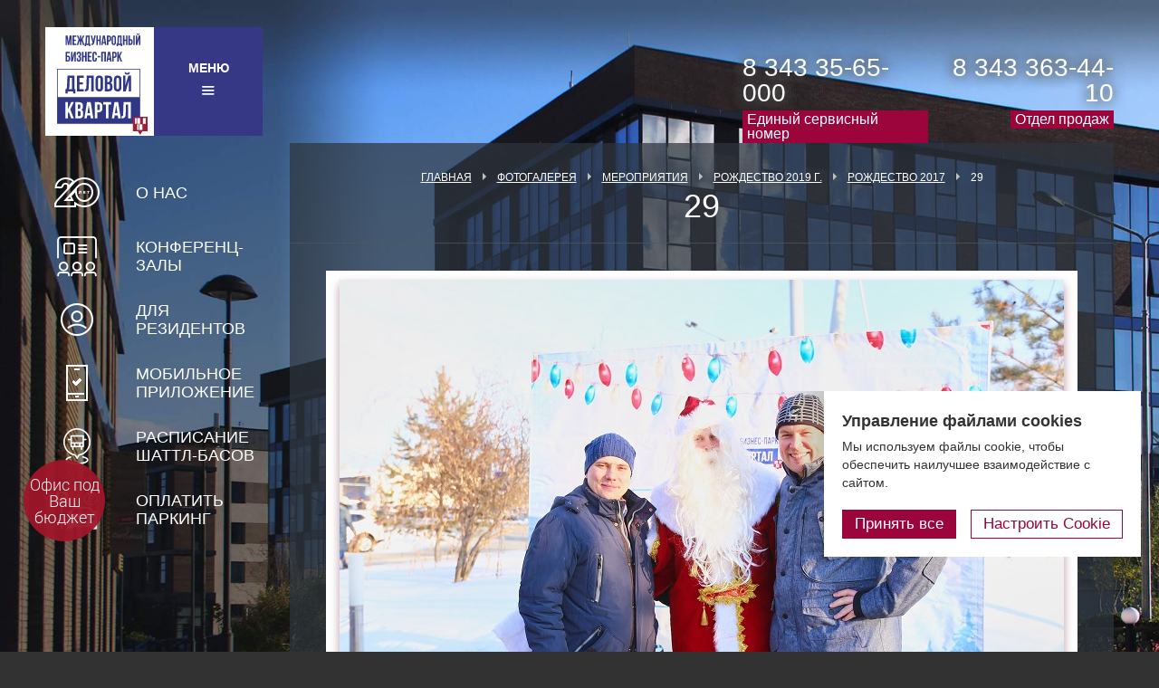

--- FILE ---
content_type: text/html; charset=UTF-8
request_url: https://dk-park.ru/photogallery/dk-community/dk-community-11-dekabrya-2019/29/
body_size: 14472
content:
<!DOCTYPE html>
<html lang="ru">
<head>
    <title>Фотогалерея - 29</title>
    <meta http-equiv="X-UA-Compatible" content="IE=edge">
    <meta content="True" name="HandheldFriendly">
    <meta name="viewport" content="width=1020" initial-scale="1.0">
    <meta name="yandex-verification" content="eaf44cef1636c7c1" />
    <meta name="yandex-verification" content="93784236ee9c1837" />
    <meta name="yandex-verification" content="56a73127267a015b" />
    <meta name="cmsmagazine" content="e6fd439a227530d5512cab76bd319bb3" />
    <link rel="shortcut icon" type="image/x-icon" href="/favicon.ico">
    <link rel="icon" href="/favicon.ico" type="image/x-icon" />
    <meta http-equiv="Content-Type" content="text/html; charset=UTF-8" />
<meta name="keywords" content="фотогалерея, фото, фотографии, фотоотчет, репортаж, dk community, синемалогия, макшанов, стрелкова, эрзяйкин, кожемяко, кравцов, шестаков, масленица, 8 марта" />
<meta name="description" content="Фотогалерея ДК &amp;quot;Парк&amp;quot; - 29" />
<script type="text/javascript" data-skip-moving="true">(function(w, d, n) {var cl = "bx-core";var ht = d.documentElement;var htc = ht ? ht.className : undefined;if (htc === undefined || htc.indexOf(cl) !== -1){return;}var ua = n.userAgent;if (/(iPad;)|(iPhone;)/i.test(ua)){cl += " bx-ios";}else if (/Android/i.test(ua)){cl += " bx-android";}cl += (/(ipad|iphone|android|mobile|touch)/i.test(ua) ? " bx-touch" : " bx-no-touch");cl += w.devicePixelRatio && w.devicePixelRatio >= 2? " bx-retina": " bx-no-retina";var ieVersion = -1;if (/AppleWebKit/.test(ua)){cl += " bx-chrome";}else if ((ieVersion = getIeVersion()) > 0){cl += " bx-ie bx-ie" + ieVersion;if (ieVersion > 7 && ieVersion < 10 && !isDoctype()){cl += " bx-quirks";}}else if (/Opera/.test(ua)){cl += " bx-opera";}else if (/Gecko/.test(ua)){cl += " bx-firefox";}if (/Macintosh/i.test(ua)){cl += " bx-mac";}ht.className = htc ? htc + " " + cl : cl;function isDoctype(){if (d.compatMode){return d.compatMode == "CSS1Compat";}return d.documentElement && d.documentElement.clientHeight;}function getIeVersion(){if (/Opera/i.test(ua) || /Webkit/i.test(ua) || /Firefox/i.test(ua) || /Chrome/i.test(ua)){return -1;}var rv = -1;if (!!(w.MSStream) && !(w.ActiveXObject) && ("ActiveXObject" in w)){rv = 11;}else if (!!d.documentMode && d.documentMode >= 10){rv = 10;}else if (!!d.documentMode && d.documentMode >= 9){rv = 9;}else if (d.attachEvent && !/Opera/.test(ua)){rv = 8;}if (rv == -1 || rv == 8){var re;if (n.appName == "Microsoft Internet Explorer"){re = new RegExp("MSIE ([0-9]+[\.0-9]*)");if (re.exec(ua) != null){rv = parseFloat(RegExp.$1);}}else if (n.appName == "Netscape"){rv = 11;re = new RegExp("Trident/.*rv:([0-9]+[\.0-9]*)");if (re.exec(ua) != null){rv = parseFloat(RegExp.$1);}}}return rv;}})(window, document, navigator);</script>


<link href="/bitrix/js/main/core/css/core.min.css?14824706782854" type="text/css"  rel="stylesheet" />
<link href="/bitrix/js/main/core/css/core_popup.min.css?148247067829699" type="text/css"  rel="stylesheet" />
<link href="/bitrix/templates/template.main/components/ma/catalog/photogallery/ma/catalog.element/.default/style.css?1492492193988" type="text/css"  rel="stylesheet" />
<link href="/bitrix/templates/template.main/css/global/normalize.min.css?14877398702183" type="text/css"  data-template-style="true"  rel="stylesheet" />
<link href="/bitrix/templates/template.main/css/global/font.css?15008726442548" type="text/css"  data-template-style="true"  rel="stylesheet" />
<link href="/bitrix/templates/template.main/css/global/global.css?176588303652724" type="text/css"  data-template-style="true"  rel="stylesheet" />
<link href="/bitrix/templates/template.main/css/layout/holster.css?17495371792992" type="text/css"  data-template-style="true"  rel="stylesheet" />
<link href="/bitrix/templates/template.main/css/layout/blocks.css?176699305161637" type="text/css"  data-template-style="true"  rel="stylesheet" />
<link href="/bitrix/templates/template.main/css/layout/content.css?14966654871869" type="text/css"  data-template-style="true"  rel="stylesheet" />
<link href="/bitrix/templates/template.main/css/layout/responsive.css?16387801552058" type="text/css"  data-template-style="true"  rel="stylesheet" />
<link href="/bitrix/templates/template.main/webformat.css?15179849181793" type="text/css"  data-template-style="true"  rel="stylesheet" />
<link href="/bitrix/components/ma/site.settings/fancybox2/jquery.fancybox.css?14985530965178" type="text/css"  data-template-style="true"  rel="stylesheet" />
<link href="/bitrix/components/ma/site.settings/bootstrap/bootstrap3_grid/css/bootstrap.min.css?149855309812516" type="text/css"  data-template-style="true"  rel="stylesheet" />
<link href="/bitrix/components/ma/site.settings/bootstrap/bootstrap3_grid/css/bootstrap-theme.min.css?149855309824424" type="text/css"  data-template-style="true"  rel="stylesheet" />
<link href="/bitrix/templates/.default/components/ma/site.settings/template2/style.css?15046810563382" type="text/css"  data-template-style="true"  rel="stylesheet" />
<link href="/bitrix/templates/.default/components/ma/site.settings/template2/poshytip/poshytip.css?14839575154877" type="text/css"  data-template-style="true"  rel="stylesheet" />
<link href="/bitrix/templates/.default/components/ma/site.settings/template2/fancybox2/jquery.fancybox.css?15356235475652" type="text/css"  data-template-style="true"  rel="stylesheet" />
<link href="/bitrix/templates/template.main/components/ma/breadcrumb/breadcrumb/style.css?1483002140410" type="text/css"  data-template-style="true"  rel="stylesheet" />
<link href="/bitrix/components/abudagov/socnetlink/templates/.default/style.min.css?15066045292490" type="text/css"  data-template-style="true"  rel="stylesheet" />



   



                <meta name="viewport" content="width=device-width, initial-scale=1">
</head>
<body class="inner">



    



<div class="l-page">
    <div class="l-page-holder">
		<div class="mob">
			<a href="https://onelink.to/8ffpns"><img src="/images/icon10.png">СКАЧАТЬ МОБИЛЬНОЕ ПРИЛОЖЕНИЕ</a>
		</div>
        <header class="l-header">
            <div class="l-wrapper g-clearfix">
                <div class="b-header-left g-clearfix g-pfdin">
                    <div class="b-header-logo">
                                                    <a href="/"><img src="/bitrix/templates/template.main/img/logo.svg" alt="Деловой Квартал" width="100" height="112"></a>
                                            </div>
                    <input type="checkbox" id="menu-input">
                    <label for="menu-input" class="b-header-menu g-menu">
                        <span>Меню</span>
                        <svg width="30px" height="30px" fill="none" viewBox="0 0 30 30" xmlns="http://www.w3.org/2000/svg"><g clip-rule="evenodd" fill="#fff" fill-rule="evenodd"><path d="m8 10.85c0-.4694.3806-.85.85-.85h12c.4694 0 .85.3806.85.85s-.3806.85-.85.85h-12c-.4694 0-.85-.3806-.85-.85z"/><path d="m8 14.85c0-.4694.3806-.85.85-.85h12c.4694 0 .85.3806.85.85s-.3806.85-.85.85h-12c-.4694 0-.85-.3806-.85-.85z"/><path d="m8 18.85c0-.4694.3806-.85.85-.85h12c.4694 0 .85.3806.85.85s-.3806.85-.85.85h-12c-.4694 0-.85-.3806-.85-.85z"/></g></svg>
                        
<ul class="ul-deep-1">


			
			
			
				
									<li class="li-deep-1 li-item- li-deep-1-first root-active">
						<a href="/" class="a-deep-1 root-active a-item- a-deep-1-first">Главная<span class="ico"></span></a>
					</li>
					
				
		
	
	


			
			
			
				
									<li class="li-deep-1 li-item-about">
						<a href="/about/" class="a-deep-1 a-item-about">О нас<span class="ico"></span></a>
					</li>
					
				
		
	
	


			
			
			
				
									<li class="li-deep-1 li-item-offers">
						<a href="/offers/" class="a-deep-1 a-item-offers">Актуальные предложения<span class="ico"></span></a>
					</li>
					
				
		
	
	


			
			
			
				
									<li class="li-deep-1 li-item-park-dkpark">
						<a href="/park/dkpark/" class="a-deep-1 a-item-park-dkpark">Парк площадей<span class="ico"></span></a>
					</li>
					
				
		
	
	


			
			
			
				
									<li class="li-deep-1 li-item-booking-konferents-zal">
						<a href="/booking/konferents-zal/" class="a-deep-1 a-item-booking-konferents-zal">Конференц-залы<span class="ico"></span></a>
					</li>
					
				
		
	
	


			
			
			
				
									<li class="li-deep-1 li-item-for-residents">
						<a href="/for-residents/" class="a-deep-1 a-item-for-residents">Для Резидентов<span class="ico"></span></a>
					</li>
					
				
		
	
	


			
			
			
				
									<li class="li-deep-1 li-item-vacancies">
						<a href="/vacancies/" class="a-deep-1 a-item-vacancies">Работа<span class="ico"></span></a>
					</li>
					
				
		
	
	


			
			
			
				
									<li class="li-deep-1 li-item-for-residents-app">
						<a href="/for-residents/app/" class="a-deep-1 a-item-for-residents-app">Мобильное приложение<span class="ico"></span></a>
					</li>
					
				
		
	
	


			
			
			
				
									<li class="li-deep-1 li-item-all-news">
						<a href="/all-news/" class="a-deep-1 a-item-all-news">Новости<span class="ico"></span></a>
					</li>
					
				
		
	
	


			
			
			
				
									<li class="li-deep-1 li-item-contacts li-deep-1-last">
						<a href="/contacts/" class="a-deep-1 a-item-contacts a-deep-1-last">Контакты<span class="ico"></span></a>
					</li>
					
				
		
	
	



</ul>

                    </label>

                    <!--<nav class="b-header-menu g-menu">
							<span>Меню</span>
							
<ul class="ul-deep-1">


			
			
			
				
									<li class="li-deep-1 li-item- li-deep-1-first root-active">
						<a href="/" class="a-deep-1 root-active a-item- a-deep-1-first">Главная<span class="ico"></span></a>
					</li>
					
				
		
	
	


			
			
			
				
									<li class="li-deep-1 li-item-about">
						<a href="/about/" class="a-deep-1 a-item-about">О нас<span class="ico"></span></a>
					</li>
					
				
		
	
	


			
			
			
				
									<li class="li-deep-1 li-item-offers">
						<a href="/offers/" class="a-deep-1 a-item-offers">Актуальные предложения<span class="ico"></span></a>
					</li>
					
				
		
	
	


			
			
			
				
									<li class="li-deep-1 li-item-park-dkpark">
						<a href="/park/dkpark/" class="a-deep-1 a-item-park-dkpark">Парк площадей<span class="ico"></span></a>
					</li>
					
				
		
	
	


			
			
			
				
									<li class="li-deep-1 li-item-booking-konferents-zal">
						<a href="/booking/konferents-zal/" class="a-deep-1 a-item-booking-konferents-zal">Конференц-залы<span class="ico"></span></a>
					</li>
					
				
		
	
	


			
			
			
				
									<li class="li-deep-1 li-item-for-residents">
						<a href="/for-residents/" class="a-deep-1 a-item-for-residents">Для Резидентов<span class="ico"></span></a>
					</li>
					
				
		
	
	


			
			
			
				
									<li class="li-deep-1 li-item-vacancies">
						<a href="/vacancies/" class="a-deep-1 a-item-vacancies">Работа<span class="ico"></span></a>
					</li>
					
				
		
	
	


			
			
			
				
									<li class="li-deep-1 li-item-for-residents-app">
						<a href="/for-residents/app/" class="a-deep-1 a-item-for-residents-app">Мобильное приложение<span class="ico"></span></a>
					</li>
					
				
		
	
	


			
			
			
				
									<li class="li-deep-1 li-item-all-news">
						<a href="/all-news/" class="a-deep-1 a-item-all-news">Новости<span class="ico"></span></a>
					</li>
					
				
		
	
	


			
			
			
				
									<li class="li-deep-1 li-item-contacts li-deep-1-last">
						<a href="/contacts/" class="a-deep-1 a-item-contacts a-deep-1-last">Контакты<span class="ico"></span></a>
					</li>
					
				
		
	
	



</ul>

						</nav>-->
                    <div class="overlay-for-menu">

                    </div>
                                        
                </div>
                <div class="b-header-right g-clearfix g-pfdin">
                    <div class="b-header-contacts g-clearfix">
                        <div class="b-header-contacts_service">
                            <div class="b-header-contacts_phone">
	<a href="tel:83433565000">8 343 35-65-000</a>
</div>
 <span class="b-header-contacts_description">Единый сервисный номер</span>                        </div>
                        <div class="b-header-contacts_sale">
                            <div class="b-header-contacts_phone call_phone_2">
 <a href="tel:83433634410" class="top__right-phone">8 343 363-44-10</a>
</div>
 <span class="b-header-contacts_description b-header-contacts_description_bg">Отдел продаж</span>                        </div>
                    </div>
                                    </div>
            </div>
        </header>
		        <main class="l-page-content">
		            <div class="l-wrapper g-clearfix">

                				<div class="l-page-left">
                        
                        <div class="b-left-menu g-menu g-pfdin">
							                            <ul>
																<li class="about">
                                    <a href="/about/" class="g-fancybox-media">О нас</a>                                </li>
								<li class="konferens">
                                    <a href="/booking/konferents-zal/" class="g-fancybox-media">Конференц-залы</a>                                </li>
                                <li class="rezident">
                                    <a href="/for-residents/">Для резидентов</a>                                </li>
                                <li class="application">
                                    <a href="/for-residents/app/" class="g-fancybox-media">Мобильное приложение</a>                                </li>
                                <li class="timetable">
                                    <a href="/directions/corporate-buses/">Расписание шаттл-басов</a>                                 </li>
                                 <li class="pay">
                                    <a href="https://frisbi24.ru/services/pay/5082-chop-roskon-ooo-bk-kvartal-oplata-nochnoy-parkovki-g-ekaterinburg" class="g-fancybox-media">Оплатить паркинг</a>                                </li>
                                <!-- <li class="news">
                                    <a href="/all-news/">Новости</a>                                </li> -->
                                <!-- <li class="presentation">
                                    <a href="http://dk-park.ru/presentations/" target="_blank">Презентационные материалы</a>                                </li> -->
                                <!-- <li class="video">
                                    <a href="https://youtu.be/WMeFwX2WcrU?si=P-Uix9AirP98ToDP" class="g-fancybox-media">Видео о нас</a>                                </li> -->
								                            </ul>
							                        </div>
                    </div>
                
                
                
                <div
                    class="l-content
						 l-photogallery
												b-content"
                >

                                            <div class="b-page-title">
                            <div class="b-breadcrumb"><a class="b-breadcrumb_main" title="Главная" href="/">Главная</a><span class="b-breadcrumb_separator"></span><a href="/photogallery/" title="Фотогалерея">Фотогалерея</a><span class="b-breadcrumb_separator"></span><a href="/photogallery/meropriyatiya/" title="Мероприятия">Мероприятия</a><span class="b-breadcrumb_separator"></span><a href="/photogallery/meropriyatiya/rozhdestvo/" title="Рождество 2019 г.">Рождество 2019 г.</a><span class="b-breadcrumb_separator"></span><a href="/photogallery/meropriyatiya/rozhdestvo/rozhdestvo-2017/" title="Рождество 2017">Рождество 2017</a><span class="b-breadcrumb_separator"></span><span>29</span></div>                            <h1>29</h1>
                        </div>
                    
                                        <div class="l-content-holder">
                        
                        
                        
<div class="b-photogallery-detail">

			<div class="b-photogallery-detail_pic">
			<a class="g-fancybox" rel="fancybox-pic" href="/upload/iblock/c54/bts-kvartal-176.jpg" title="">
                <img src="/upload/iblock/c54/bts-kvartal-176.jpg" alt="" title="" width="800" height="533">
            </a>
		</div>
    
		
    
</div>











							                                            </div>
                                                </div>
                            </div>
                    </main>
        					

        <div class="l-page-carousel">
                            <div class="l-page-carousel-bg"></div>
                    </div>
    </div>
    
    <footer class="l-footer">

        <div class="l-wrapper g-clearfix">
            <div class="b-footer-column b-footer-copyright">
                <span style="font-size: 13px; font-weight: bold">© 2025 МБП Деловой Квартал</span>
<br>
<span>ООО "ДЕЛТАБОКС СПБ"</span>
<span>620100, г. Екатеринбург, </span>
<span>ул. Сибирский тракт, 12/3, офис 501/5</span>
<span style="margin-top: 15px">ИНН: 6685181532</span>
<span>ОГРН: 1206600070600 </span>
<br>
<span><a href="tel:83433565000" class="footer-tel">8 (343) 356-50-00</a></span>
<span><a href="mailto:subscribe@dk-park.ru" class="footer-email">subscribe@dk-park.ru</a></span>
<br>
<span><a href="/agreement/politika.php" class="footer-politika">Политика конфиденциальности</a></span>
                <img src="https://top-fwz1.mail.ru/tracker?id=3243667;e=RG%3A/trg-pixel-10912757-1648470965945;_={{random}}">
            </div>
            <div class="b-footer-menu g-menu">
                
<ul class="ul-deep-1">


			
			
			
				
									<li class="li-deep-1 li-item- li-deep-1-first">
						<a href="/" class="a-deep-1 a-item- a-deep-1-first">Главная<span class="ico"></span></a>
					</li>
					
				
		
	
	


			
			
			
				
									<li class="li-deep-1 li-item-offers">
						<a href="/offers/" class="a-deep-1 a-item-offers">Актуальные предложения<span class="ico"></span></a>
					</li>
					
				
		
	
	


			
			
			
				
									<li class="li-deep-1 li-item-park-dkpark">
						<a href="/park/dkpark/" class="a-deep-1 a-item-park-dkpark">Парк площадей<span class="ico"></span></a>
					</li>
					
				
		
	
	


			
			
			
				
									<li class="li-deep-1 li-item-booking-konferents-zal">
						<a href="/booking/konferents-zal/" class="a-deep-1 a-item-booking-konferents-zal">Конференц-залы<span class="ico"></span></a>
					</li>
					
				
		
	
	


			
			
			
				
									<li class="li-deep-1 li-item-vacancies">
						<a href="/vacancies/" class="a-deep-1 a-item-vacancies">Работа<span class="ico"></span></a>
					</li>
					
				
		
	
	


			
			
			
				
									<li class="li-deep-1 li-item-all-news">
						<a href="/all-news/" class="a-deep-1 a-item-all-news">Новости<span class="ico"></span></a>
					</li>
					
				
		
	
	


			
			
			
				
									<li class="li-deep-1 li-item-services">
						<a href="/services/" class="a-deep-1 a-item-services">Инфраструктура<span class="ico"></span></a>
					</li>
					
				
		
	
	


			
			
			
				
									<li class="li-deep-1 li-item-for-residents">
						<a href="/for-residents/" class="a-deep-1 a-item-for-residents">Для резидентов<span class="ico"></span></a>
					</li>
					
				
		
	
	


			
			
			
				
									<li class="li-deep-1 li-item-charity">
						<a href="/charity/" class="a-deep-1 a-item-charity">Социальная ответственность<span class="ico"></span></a>
					</li>
					
				
		
	
	


			
			
			
				
									<li class="li-deep-1 li-item-partnership">
						<a href="/partnership/" class="a-deep-1 a-item-partnership">Партнерство<span class="ico"></span></a>
					</li>
					
				
		
	
	


			
			
			
				
									<li class="li-deep-1 li-item-residents">
						<a href="/residents/" class="a-deep-1 a-item-residents">Отзывы о нас<span class="ico"></span></a>
					</li>
					
				
		
	
	


			
			
			
				
									<li class="li-deep-1 li-item-ttp:--tour.dk-park.ru-sitetour">
						<a href="http://tour.dk-park.ru/sitetour/" class="a-deep-1 a-item-ttp:--tour.dk-park.ru-sitetour">3D-экскурсия<span class="ico"></span></a>
					</li>
					
				
		
	
	


			
			
			
				
									<li class="li-deep-1 li-item-photogallery root-active">
						<a href="/photogallery/" class="a-deep-1 root-active a-item-photogallery">Фотогалерея<span class="ico"></span></a>
					</li>
					
				
		
	
	


			
			
			
				
									<li class="li-deep-1 li-item-agreement-pravoinfo.ph">
						<a href="/agreement/pravoinfo.php" class="a-deep-1 a-item-agreement-pravoinfo.ph">Правовая информация<span class="ico"></span></a>
					</li>
					
				
		
	
	


			
			
			
				
									<li class="li-deep-1 li-item-contacts">
						<a href="/contacts/" class="a-deep-1 a-item-contacts">Контакты<span class="ico"></span></a>
					</li>
					
				
		
	
	


			
			
			
				
									<li class="li-deep-1 li-item-blog li-deep-1-last">
						<a href="/blog/" class="a-deep-1 a-item-blog a-deep-1-last">Блог<span class="ico"></span></a>
					</li>
					
				
		
	
	



</ul>

            </div>
            <div class="b-footer-menu g-menu">
                <div class="app">
					 <a href="https://apps.apple.com/us/app/id6447293867" target="_blank"><img src="/images/appstor.png" alt="Скачать приложение в Apple Appstore"></a>
				</div>
				<div class="app">
				 	<a href="https://play.google.com/store/apps/details?id=ru.dk.app" target="_blank"><img src="/images/gplay.png" alt="Скачать приложение в Google Play"></a>
				</div>
				<div class="app">
					<a href="https://vk.com/mbp_delovoy_kvartal" target="_blabk"><img src="https://dk-park.ru/upload/medialibrary/e2a/vk_icon.png" alr="Мы в ВКОНТАКТЕ"></a> 
					<a href="https://ok.ru/group/63167712329890" target="_blank"><img src="https://dk-park.ru/upload/medialibrary/279/ok_icon.jpg" alr="Мы в Одноклассниках"></a>
					<a href="https://t.me/DelovoyKvartal" target="_blank"><img src="https://dk-park.ru/upload/medialibrary/740/telegram.jpg" alr="Мы в Телеграм"></a>
				</div>
            </div>
        </div>


        <!--Modal form-->

        <div id="modal_thanks" style="width: 300px; margin:40px auto; text-align: center; font-size: 20px; display:none;">
	<p>Благодарим за обращение!</p>
</div>

		<div id="modal_form" style="width: 450px; margin:40px auto; display:none;">
			
			<form class="js-form">
				<div class="form_group">
					<label class="form_label">Имя<span>*</span></label>
					<input type="text" class="js-input" name="name" autocomplete="off">
				</div>
				<div class="form_group">
					<label class="form_label">Фамилия<span>*</span></label>
					<input type="text" class="js-input" name="lastname" autocomplete="off">
				</div>
				<div class="form_group">
					<label class="form_label">Отчество</label>
					<input type="text" class="js-input" name="sername" autocomplete="off">
				</div>
				<div class="form_group">
					<label class="form_label">Номер телефона<span>*</span></label>
					<input type="text" class="phone_mask" name="phone" placeholder="+7 (___) ___-__-__" autocomplete="off">
				</div>
				
				<div class="poof"></div>
				
				<div class="group_time" style="margin-top:20px;">
					<label>Пожалуйста, выберите удобное для Вас время для напоминания<span style="color:#ff0000;">*</span></label>
					<label class="label_time" class="form_label"><input type="checkbox" name="time" value="8:00" class="time"> 8:00</label>
					<label class="label_time" class="form_label"><input type="checkbox" name="time" value="9:00" class="time"> 9:00</label>
					<label class="label_time" class="form_label"><input type="checkbox" name="time" value="10:00" class="time"> 10:00</label>
					<br>                                            
					<label class="label_time" class="form_label"><input type="checkbox" name="time" value="19:00" class="time"> 19:00</label>
					<label class="label_time" class="form_label"><input type="checkbox" name="time" value="20:00" class="time"> 20:00</label>
					<label class="label_time" class="form_label"><input type="checkbox" name="time" value="21:00" class="time"> 21:00</label>
					<input type="hidden" name="setime">
				</div>
					
				<div class="poof"></div>
					
				<div>
					<label style="display:block; cursor:pointer; font-size: 13px;" class="form_label"><input type="checkbox" class="personaldata"> Я принимаю условия <a style="color:#444;" target="_blank" href="/agreement/politika.php">пользовательского соглашения</a><span style="color:#ff0000;">*</span></label>
				</div>
				
				<div class="form_group" style="margin-top:21px;">
					<input type="submit" class="send_form" value="Отправить">
					<div class="loading"></div>
				</div>
			</form>
		</div>
    </footer>
</div>

<!-- Yandex.Metrika counter -->  <noscript><div><img src="https://mc.yandex.ru/watch/45210759" style="position:absolute; left:-9999px;" alt="" /></div></noscript> <!-- /Yandex.Metrika counter -->



<link rel="stylesheet" href="https://cdn.envybox.io/widget/cbk.css">
<!-- Rating Mail.ru counter -->
<noscript><div>
<img src="https://top-fwz1.mail.ru/counter?id=3243667;js=na" style="border:0;position:absolute;left:-9999px;" alt="Top.Mail.Ru" />
</div></noscript>
<!-- //Rating Mail.ru counter -->
<link href="/bitrix/templates/template.main/js/slick.css" type="text/css" rel="stylesheet">
<tb-notification-widget  widget-id="4aa427f9-f9bc-1570-525f-0181ba112243">
</tb-notification-widget>


<div class="cookies" style="display: none;">
	<div class="cookies-wrapper" style="">
		<div class="cookies-banner">
			<div class="cookies-banner-title" field="title">Управление файлами cookies</div>
			<div class="cookies-banner-desc" field="text">Мы используем файлы cookie, чтобы обеспечить наилучшее взаимодействие с сайтом.</div>
			<div class="cookies-banner-btns">
				<button type="button" class="cookies-banner-blue" data-buttonfieldset="button">Принять все</button>
				<button type="button" class="cookies-banner-white">Настроить Cookie</button>
			</div>
		</div>
		<div class="cookies-settings">
			<div class="cookies-settings-header">
				<span field="title" class="cookies-settings-header-title">Управление файлами cookies</span>
			</div>
			<div class="cookies-settings-body">
				<div class="cookies-settings-body-title" field="title1">Настройки файлов Cookie</div>
				<div class="cookies-settings-body-desc" field="text1">Файлы cookie, необходимые для корректной работы сайта, всегда включены. Другие файлы cookie можно настраивать.</div>
				<form class="cookies-settings-body-cat-row">
					<div class="cookies-settings-body-cat">
						<div class="cookies-settings-body-cat-header">
							<div class="cookies-settings-body-cat-header-title">Необходимые файлы cookie</div>
						</div>
						<div class="cookies-settings-body-cat-toggle">
							<span class="cookies-settings-body-cat-toggle-desc">Всегда разрешено</span>
						</div>
						<div class="cookies-settings-body-cat-desc">Эти файлы cookie необходимы для того, чтобы вы могли пользоваться сайтом и его функциями. Их нельзя отключить. Они устанавливаются в ответ на ваши запросы, такие как настройка ваших настроек конфиденциальности, вход в систему или заполнение форм.</div>
					</div>	
					<div class="cookies-settings-body-cat">
						<div class="cookies-settings-body-cat-header">
							<div class="cookies-settings-body-cat-header-title">Аналитические файлы cookie</div>
						</div>
						<div class="cookies-settings-body-cat-toggle">
							<span class="cookies-settings-body-cat-toggle-desc">Запрещено</span>
							<label class="cookies-settings-body-cat-toggle-label">
								<input class="cookies-settings-body-cat-toggle-input" name="cookie_type" value="analytics" type="checkbox">
								<div class="cookies-settings-body-cat-toggle-container">
									<div class="cookies-settings-body-cat-toggle-container-background"></div>
									<div class="cookies-settings-body-cat-toggle-container-mark"></div>
								</div>
							</label>
						</div>
						<div class="cookies-settings-body-cat-desc">Эти файлы cookie собирают информацию, чтобы помочь нам понять, как используются наши веб-сайты или насколько эффективны наши маркетинговые кампании, или чтобы помочь нам настроить наши веб-сайты для вас. Список аналитических файлов cookie, которые мы используем, см. здесь.</div>
					</div>	
					<div class="cookies-settings-body-cat">
						<div class="cookies-settings-body-cat-header">
							<div class="cookies-settings-body-cat-header-title">Рекламные файлы cookie</div>
						</div>
						<div class="cookies-settings-body-cat-toggle">
							<span class="cookies-settings-body-cat-toggle-desc">Запрещено</span>
							<label class="cookies-settings-body-cat-toggle-label">
								<input class="cookies-settings-body-cat-toggle-input" name="cookie_type" value="advertising" type="checkbox">
								<div class="cookies-settings-body-cat-toggle-container">
									<div class="cookies-settings-body-cat-toggle-container-background"></div>
									<div class="cookies-settings-body-cat-toggle-container-mark"></div>
								</div>
							</label>
						</div>
						<div class="cookies-settings-body-cat-desc">Эти файлы cookie предоставляют рекламным компаниям информацию о вашей активности в Интернете, чтобы помочь им предоставлять вам более релевантную онлайн-рекламу или ограничивать количество показов рекламы. Эта информация может быть передана другим рекламным компаниям. Список рекламных файлов cookie, которые мы используем, см. здесь.</div>
					</div>
				</form>
			</div>
			<div class="cookies-settings-footer">
				<button type="button" class="cookies-banner-blue" data-buttonfieldset="button3">Подтвердить</button>
			</div>
		</div>
	</div>
</div>


<style>
.cookies {
    position: fixed;
    right: 20px;
    bottom: 105px;
    z-index: 99999;
    box-sizing: border-box;
		/*max-height: calc(100vh - 210px);*/
    overflow: hidden;
	font-family: 'PF DinDisplay Pro', 'Arial', sans-serif;
    width: 470px;
		/*height: 100%;*/
}
.cookies-wrapper {
    flex-wrap: wrap;
    display: -webkit-flex;
    display: -ms-flexbox;
    display: flex;
    -webkit-justify-content: flex-end;
    justify-content: flex-end;
    -webkit-align-items: flex-end;
    align-items: flex-end;
    width: 100%;
    height: 100%;
    overflow: hidden;
}
.cookies-banner {
    width: 350px;
    height: max-content;
    max-height: 100%;
    opacity: 1;
    transform: translateY(0);
}
.cookies-banner, .cookies-settings {
    box-shadow: 0px 0px 30px 20px rgb(0 0 0 / 20%);
    border-radius: 0px;
    overflow: visible;
    background-color: rgb(255 255 255);
    padding: 20px 20px;
    transition: 0.2s ease;
}
.cookies-banner.hidden, .cookies-settings.hidden {
    opacity: 0;
    transform: translateY(-20px);
    pointer-events: none;
}
.cookies-banner.visible, .cookies-settings.visible {
    opacity: 1;
    transform: translateY(0);
}
.cookies-banner-title, .cookies-settings-body-cat-header-title, .cookies-settings-header {
    font-size: 18px;
    font-weight: 700;
    margin-bottom: 5px;
}
.cookies-banner-btns {
    margin-top: 20px;
    flex-wrap: wrap;
    display: -webkit-flex;
    display: -ms-flexbox;
    display: flex;
    -webkit-justify-content: space-between;
    -ms-flex-pack: justify;
    justify-content: space-between;
}
button.cookies-banner-blue {
    padding: 3px 13px;
    background-color: #9c053c;
    color: #fff;
    border: 1px solid #9c053c;
    transition: 0.2s ease;
    font-size: 17px;
    font-weight: 400;
}
button.cookies-banner-blue:hover, button.cookies-banner-blue:focus {
    color: #9c053c;
    background: #fff;
}
button.cookies-banner-white {
    padding: 3px 13px;
    background-color: #fff;
    color: #9c053c;
    border: 1px solid #9c053c;
    transition: 0.2s ease;
    font-size: 17px;
    font-weight: 400;
}
button.cookies-banner-white:hover, button.cookies-banner-white:focus {
    color: #363785;
    border-color: #363785;
}
.cookies-settings {
    width: 470px;
    max-height: 100%;
    overflow: auto;
    scrollbar-width: thin;
    scrollbar-color: #CCCCCC #F1F1F1;
    display: none;
}
.cookies-settings::-webkit-scrollbar {
  height: 8px;
  width: 8px;
}
.cookies-settings::-webkit-scrollbar-track {
  background: #F1F1F1;
}
.cookies-settings::-webkit-scrollbar-thumb {
  background-color: #CCCCCC;
  border-radius: 8px;
  border: 3px solid #F1F1F1;
  box-shadow: 0 0 2px rgba(0, 0, 0, .2), 0 2px 2px rgba(0, 0, 0, .2);
}
.cookies-settings::webkit-scrollbar-button { 
  display:none;
}
.cookies-settings-header {
    position: relative;
    opacity: 0.5;
    padding-left: 25px;
    margin-bottom: 25px;
    transition: 0.2s ease;
    cursor: pointer;
}
.cookies-settings-header:hover, .cookies-settings-header:focus {
    opacity: 1;
}
.cookies-settings-header:before {
    content: "";
    position: absolute;
    top: 50%;
    width: 12px;
    height: 12px;
    margin-top: -6px;
    border-top: 2px solid #000000;
    left: 0px;
    margin-left: 2px;
    border-left: 2px solid #000000;
    -webkit-transform: rotate(-45deg);
    transform: rotate(-45deg);
}
.cookies-settings-body-title {
    font-size: 24px;
    font-weight: 700;
    margin-bottom: 5px;
}
form.cookies-settings-body-cat-row {
    margin: 25px 0;
}
.cookies-settings-body-cat {
    border-top: 1px solid rgb(0 0 0 / 50%);
    padding: 14px 0 16px;
    display: -webkit-flex;
    display: -ms-flexbox;
    display: flex;
    -webkit-flex-wrap: wrap;
    -ms-flex-wrap: wrap;
    flex-wrap: wrap;
    justify-content: space-between;
    align-items: center;
}
.cookies-settings-body-cat:last-child {
    border-bottom: 1px solid rgb(0 0 0 / 50%);
}
.cookies-settings-body-cat-header {
    position: relative;
    padding-left: 25px;
    cursor: pointer;
}
.cookies-settings-body-cat-header:before, .cookies-settings-body-cat.opened.closing .cookies-settings-body-cat-header:before {
    content: "";
    position: absolute;
    top: 50%;
    width: 12px;
    height: 12px;
    margin-top: -12px;
    border-bottom: 2px solid #000000;
    left: 0px;
    margin-left: 2px;
    border-right: 2px solid #000000;
    -webkit-transform: rotate(45deg);
    transform: rotate(45deg);
    transition: 0.3s ease;
}
.cookies-settings-body-cat.opened .cookies-settings-body-cat-header:before {
    -webkit-transform: rotate(45deg);
    transform: rotate(-135deg);
    margin-top: -6px;
}
.cookies-settings-body-cat-toggle {
    display: -webkit-flex;
    display: -ms-flexbox;
    display: flex;
    -webkit-align-items: center;
    -ms-flex-align: center;
    align-items: center;
}
span.cookies-settings-body-cat-toggle-desc {
    font-size: 14px;
    opacity: 0.5;
}
label.cookies-settings-body-cat-toggle-label {
    display: -webkit-flex;
    display: -ms-flexbox;
    display: flex;
    margin-bottom: 0px;
    font-weight: inherit;
}
label.cookies-settings-body-cat-toggle-label input.cookies-settings-body-cat-toggle-input {
    display: none;
}
.cookies-settings-body-cat-toggle-container {
    width: 36px;
    height: 20px;
    border-radius: 100px;
    margin-left: 15px;
    margin-bottom: 0;
    cursor: pointer;
    transition: all ease 0.3s;
    position: relative;
    overflow: hidden;
    transform: translateZ(0);
}
.cookies-settings-body-cat-toggle-container-background {
    background-color: rgb(0 0 0 / 20%);
    width: 100%;
    height: 100%;
    position: absolute;
    transition: all ease 0.3s;
    border-radius: 100px;
}
.cookies-settings-body-cat-toggle-container-mark {
    width: 16px;
    height: 16px;
    background-color: #f1f1f1;
    box-shadow: 0 0 2px rgba(0, 0, 0, .2), 0 2px 2px rgba(0, 0, 0, .2);
    border-radius: 50%;
    margin: 2px;
    -webkit-transform: translateX(0);
    transform: translateX(0);
    transition: all ease 0.3s;
}
input.cookies-settings-body-cat-toggle-input:checked + .cookies-settings-body-cat-toggle-container .cookies-settings-body-cat-toggle-container-background {
    background-color: rgb(0 0 0 / 20%);
}
input.cookies-settings-body-cat-toggle-input:checked + .cookies-settings-body-cat-toggle-container .cookies-settings-body-cat-toggle-container-mark {
    background-color: #ffffff;
    -webkit-transform: translateX(16px);
    transform: translateX(16px);
}
.cookies-settings-body-cat-desc {
    display: none; /* Изначально скрыт */
    max-height: 0;
    overflow: hidden;
    opacity: 0;
    transition: 0.5s ease;
    margin-top: 0px;
    /*visibility: hidden;*/
}
.cookies-settings-body-cat.opened .cookies-settings-body-cat-desc {
    display: block; /* Показываем */
    animation: showContent 0.5s ease forwards;
    /*visibility: visible;*/
}
.cookies-settings-body-cat.closing .cookies-settings-body-cat-desc {
    animation: hideContent 0.5s ease forwards;
}

@keyframes showContent {
    from {
        opacity: 0;
        max-height: 0;
        margin-top: 0px;
    }
    to {
        opacity: 1;
        max-height: 300px; /* Подберите значение в зависимости от контента */
        margin-top: 15px;
    }
}


@keyframes hideContent {
    from {
        opacity: 1;
        max-height: 300px; /* Подберите значение в зависимости от контента */
        margin-top: 15px;
    }
    to {
        opacity: 0;
        max-height: 0;
        margin-top: 0px;
    }
}



@media screen and (max-width: 767px) {
.cookies {
    right: 0px;
    bottom: 0px;
    max-height: 100vh;
    width: 100%;
    height: max-content;
}
.cookies-banner {
    width: 100%;
    padding: 30px 80px 30px 25px;
}
.cookies-settings {
    width: 100%;
    max-height: 100vh;
    height: 100vh;
}
.cookies-settings-body-cat-header {
    width: 100%;
}
.cookies-settings-body-cat-toggle {
    margin-top: 5px;
}
}






</style>



<script type="text/javascript">if(!window.BX)window.BX={message:function(mess){if(typeof mess=='object') for(var i in mess) BX.message[i]=mess[i]; return true;}};</script>
<script type="text/javascript">(window.BX||top.BX).message({'JS_CORE_LOADING':'Загрузка...','JS_CORE_NO_DATA':'- Нет данных -','JS_CORE_WINDOW_CLOSE':'Закрыть','JS_CORE_WINDOW_EXPAND':'Развернуть','JS_CORE_WINDOW_NARROW':'Свернуть в окно','JS_CORE_WINDOW_SAVE':'Сохранить','JS_CORE_WINDOW_CANCEL':'Отменить','JS_CORE_WINDOW_CONTINUE':'Продолжить','JS_CORE_H':'ч','JS_CORE_M':'м','JS_CORE_S':'с','JSADM_AI_HIDE_EXTRA':'Скрыть лишние','JSADM_AI_ALL_NOTIF':'Показать все','JSADM_AUTH_REQ':'Требуется авторизация!','JS_CORE_WINDOW_AUTH':'Войти','JS_CORE_IMAGE_FULL':'Полный размер'});</script>
<script type="text/javascript">(window.BX||top.BX).message({'LANGUAGE_ID':'ru','FORMAT_DATE':'DD.MM.YYYY','FORMAT_DATETIME':'DD.MM.YYYY HH:MI:SS','COOKIE_PREFIX':'BITRIX_SM','SERVER_TZ_OFFSET':'10800','SITE_ID':'s1','SITE_DIR':'/','USER_ID':'','SERVER_TIME':'1768998114','USER_TZ_OFFSET':'0','USER_TZ_AUTO':'Y','bitrix_sessid':'c746a4683225420119509a70fd8eddd8'});</script><script type="text/javascript" src="/bitrix/js/main/core/core.min.js?148247091273556"></script>
<script type="text/javascript" src="/bitrix/js/main/core/core_popup.min.js?148247067829812"></script>
<script type="text/javascript">  if (window == window.top) { document.addEventListener("DOMContentLoaded", function() {var abInnerHtml = '<div id="ab-position-indiv">  <div  id="ab-sidebar"  class=" ab-sidebar ab-animation-none ab-position-indiv ab-hidden-xs-Y" style=" top: 21%; z-index: 101; margin: 0 0px; position: fixed;" >  <a  href="https://www.instagram.com/bp_delovoy_kvartal/"  rel="nofollow noopener noreferrer"  target="blank"  class="ab-sidebar__link"  >  <span  style="  width: 39px; height: 39px; min-height: 39px;  background-size: 195px 312px;  background-position: -0px -234px;  border-radius: 2px;  z-index: 101;  margin-top: 0px;"  class="ab-sidebar__ico ab-sidebar__ico-color ab-sidebar__ico-shadow"  >  </span>  </a>  <a  href="https://www.facebook.com/businesskvartal/"  rel="nofollow noopener noreferrer"  target="blank"  class="ab-sidebar__link"  >  <span  style="  width: 39px; height: 39px; min-height: 39px;  background-size: 195px 312px;  background-position: -39px -0px;  border-radius: 2px;  z-index: 101;  margin-top: 0px;"  class="ab-sidebar__ico ab-sidebar__ico-color ab-sidebar__ico-shadow"  >  </span>  </a>  </div>  </div>';var div = document.createElement("div");div.innerHTML = abInnerHtml;document.body.appendChild(div); });  }  </script><script type="text/javascript" src="/bitrix/templates/template.main/js/jquery.maskedinput.min.js?15355198394325"></script>
<script type="text/javascript" src="/bitrix/components/ma/site.settings/js/jquery-1.8.3.min.js?149855309693637"></script>
<script type="text/javascript" src="/bitrix/components/ma/site.settings/fancybox2/jquery.fancybox.pack.js?149855309623180"></script>
<script type="text/javascript" src="/bitrix/components/ma/site.settings/js/jquery.maskedinput.min.js?14985530964280"></script>
<script type="text/javascript" src="/bitrix/components/ma/site.settings/poshytip/jquery.poshytip.min.js?149855309711441"></script>
<script type="text/javascript" src="/bitrix/components/ma/site.settings/arcticmodal/jquery.arcticmodal-0.3.min.js?14985530966109"></script>
<script type="text/javascript" src="/bitrix/components/ma/site.settings/js/ma_plagins.js?149855309610074"></script>
<script type="text/javascript" src="/bitrix/components/ma/site.settings/arcticmodal/events.modal_scripts_list_am.js?14985530961050"></script>
<script type="text/javascript" src="/bitrix/components/ma/site.settings/arcticmodal/events.modal_form_am.js?15017535201873"></script>
<script type="text/javascript" src="/bitrix/templates/.default/components/ma/site.settings/template2/poshytip/poshytip.events.js?14839595722748"></script>
<script type="text/javascript" src="/bitrix/templates/.default/components/ma/site.settings/template2/fancybox2/helpers/jquery.fancybox-media.js?14828290995503"></script>
<script type="text/javascript" src="/bitrix/templates/.default/components/ma/site.settings/template2/fancybox2/events.js?15144386521022"></script>
<script type="text/javascript" src="/bitrix/components/abudagov/socnetlink/templates/.default/script.min.js?1506604529977"></script>
<script type="text/javascript" src="/bitrix/components/ma/catalog/script.js?1482471977992"></script>
<script type="text/javascript">var _ba = _ba || []; _ba.push(["aid", "776b9a3ef954a11761b42a6b4173c3f8"]); _ba.push(["host", "dk-park.ru"]); (function() {var ba = document.createElement("script"); ba.type = "text/javascript"; ba.async = true;ba.src = (document.location.protocol == "https:" ? "https://" : "http://") + "bitrix.info/ba.js";var s = document.getElementsByTagName("script")[0];s.parentNode.insertBefore(ba, s);})();</script>


<script>
        
        $(document).ready(function(){

        
            
                $(".g-ajax-data").bind('click', function(){
                
                    var href = $(this).attr('href');
                    
                    $.arcticmodal({
                    type: 'ajax',
                    url: href,
                    ajax: {
                            type: 'POST',
                            cache: false,
                            success: function(data, el, responce) {
                                var h = $('<div class="m-box-modal">' +
                                        '<div class="box-modal_close arcticmodal-close" title="Закрыть"></div>' +
                                         responce +
                                        '</div>');
                                data.body.html(h);
                            }
                        }
                    });
                    
                    return false;
                
                });
            
                        
            
            //Îòïðàâêà ôîðìû èç ìîäàëüíîãî îêíà
                    
            
        });
            
    </script><script type="text/javascript" > (function(m,e,t,r,i,k,a){m[i]=m[i]||function(){(m[i].a=m[i].a||[]).push(arguments)}; m[i].l=1*new Date();k=e.createElement(t),a=e.getElementsByTagName(t)[0],k.async=1,k.src=r,a.parentNode.insertBefore(k,a)}) (window, document, "script", "https://mc.yandex.ru/metrika/tag.js", "ym"); ym(45210759, "init", { clickmap:true, trackLinks:true, accurateTrackBounce:true, webvisor:true }); </script><script type="text/javascript" src="https://cdn.envybox.io/widget/cbk.js?wcb_code=50c4eb644c0daf8464d32fc338713dba" charset="UTF-8" async></script>

<script type="text/javascript">
var _tmr = window._tmr || (window._tmr = []);
_tmr.push({id: "3243667", type: "pageView", start: (new Date()).getTime(), pid: "USER_ID"});
(function (d, w, id) {
  if (d.getElementById(id)) return;
  var ts = d.createElement("script"); ts.type = "text/javascript"; ts.async = true; ts.id = id;
  ts.src = "https://top-fwz1.mail.ru/js/code.js";
  var f = function () {var s = d.getElementsByTagName("script")[0]; s.parentNode.insertBefore(ts, s);};
  if (w.opera == "[object Opera]") { d.addEventListener("DOMContentLoaded", f, false); } else { f(); }
})(document, window, "topmailru-code");
</script><script type="text/javascript" src="/bitrix/templates/template.main/js/slick.js"></script>
<script type="text/javascript" src="/bitrix/templates/template.main/js/f.js"></script>
<script src="//unpkg.com/@textback/notification-widget@latest/build/index.js"></script>
<script>

/**************** Показать/скрыть настройки куки ******************/
document.addEventListener("DOMContentLoaded", function () {
    const settingsButton = document.querySelector(".cookies-banner-btns .cookies-banner-white");
    const banner = document.querySelector(".cookies-banner");
    const settings = document.querySelector(".cookies-settings");
    const settingsHeader = document.querySelector(".cookies-settings-header");

    if (settingsButton && banner && settings && settingsHeader) {
        settingsButton.addEventListener("click", function () {
            banner.style.display = "none"; // Скрываем баннер
            settings.style.display = "block"; // Показываем настройки
        });

        settingsHeader.addEventListener("click", function () {
            settings.style.display = "none"; // Скрываем настройки
            banner.style.display = "block"; // Показываем баннер
        });
    }
});
/**************** Свернуть/развернуть инфо о куки ******************/
document.addEventListener("DOMContentLoaded", function () {
    const headers = document.querySelectorAll(".cookies-settings-body-cat-header");

    headers.forEach(header => {
        header.addEventListener("click", function () {
            const parentCat = header.closest(".cookies-settings-body-cat");
            const desc = parentCat.querySelector(".cookies-settings-body-cat-desc");

            if (parentCat.classList.contains("opened")) {
                // Запускаем анимацию закрытия
                parentCat.classList.add("closing");
                setTimeout(() => {
                    parentCat.classList.remove("opened", "closing"); // Убираем классы после анимации
                    desc.style.display = "none"; // Скрываем окончательно
                }, 500); // Ждем завершения анимации
            } else {
                // Открываем блок
                desc.style.display = "block"; // Делаем видимым перед анимацией
                parentCat.classList.add("opened");
            }
        });
    });
});
/**************** Переключение тамблера куки ******************/
document.addEventListener("DOMContentLoaded", function () {
    const inputs = document.querySelectorAll(".cookies-settings-body-cat-toggle-input");

    inputs.forEach(input => {
        input.addEventListener("change", function () {
            const desc = input.closest(".cookies-settings-body-cat-toggle").querySelector(".cookies-settings-body-cat-toggle-desc");

            if (input.checked) {
                desc.textContent = "Разрешено";
            } else {
                desc.textContent = "Запрещено";
            }
        });
    });
});
/**************** Запоминаем ******************/	
document.addEventListener("DOMContentLoaded", function () {
    function setCookie(name, value, days) {
        let date = new Date();
        date.setTime(date.getTime() + (days * 24 * 60 * 60 * 1000));
        document.cookie = `${name}=${value}; expires=${date.toUTCString()}; path=/`;
    }

    function getCookie(name) {
        let cookies = document.cookie.split("; ");
        for (let cookie of cookies) {
            let [key, value] = cookie.split("=");
            if (key === name) return value;
        }
        return null;
    }

    function deleteCookie(name) {
        document.cookie = `${name}=; expires=Thu, 01 Jan 1970 00:00:00 UTC; path=/`;
    }

    function deleteAnalyticsCookies() {
        ["yandexuid", "_ym_uid", "yuidss"].forEach(cookie => deleteCookie(cookie));
    }

    // Принять все cookies
    document.querySelector('[data-buttonfieldset="button"]').addEventListener("click", function () {
        setCookie("cookies_accepted", "true", 30);
        document.querySelector(".cookies").style.display = "none";
    });

    // Обработать настройки cookies
	document.querySelector('[data-buttonfieldset="button3"]').addEventListener("click", function () {
		let analyticsChecked = document.querySelector('input[value="analytics"]').checked;
		let advertisingChecked = document.querySelector('input[value="advertising"]').checked;

		// Устанавливаем основную куку
		setCookie("cookies_accepted", "true", 30);

		if (!analyticsChecked) {
			setCookie("analytics_disabled", "true", 30);
			deleteAnalyticsCookies();
		}
		if (!advertisingChecked) {
			setCookie("advertising_disabled", "true", 30);
		}

		document.querySelector(".cookies").style.display = "none";
	});


    // Проверка при загрузке страницы
    if (getCookie("analytics_disabled")) {
        deleteAnalyticsCookies();
    }
});
document.addEventListener("DOMContentLoaded", function () {
    if (document.cookie.includes("cookies_accepted=true")) {
        document.querySelector(".cookies").style.display = "none";
    } else {
        document.querySelector(".cookies").style.display = "block";
    }
});
	

</script>

</body>
</html>

--- FILE ---
content_type: text/css
request_url: https://dk-park.ru/bitrix/templates/template.main/css/global/font.css?15008726442548
body_size: 682
content:
/* font.css
 * глобальные стили шрифта на всем сайте
 *
 */

@font-face {
	font-family: 'PF DinDisplay Pro';
	src: url('../../fonts/pf-dindisplay-pro/pf-dindisplay-pro-reg.eot?') format('eot'), 
	     url('../../fonts/pf-dindisplay-pro/pf-dindisplay-pro-reg.woff2') format('woff2'), 
	     url('../../fonts/pf-dindisplay-pro/pf-dindisplay-pro-reg.woff') format('woff'), 
	     url('../../fonts/pf-dindisplay-pro/pf-dindisplay-pro-reg.ttf') format('truetype'),
	     url('../../fonts/pf-dindisplay-pro/pf-dindisplay-pro-reg.svg#svgFontName') format('svg');
	font-weight: normal;
    font-style: normal;
}

@font-face {
	font-family: 'PF DinDisplay Pro';
	src: url('../../fonts/pf-dindisplay-pro/pf-dindisplay-pro-med.eot?') format('eot'), 
	     url('../../fonts/pf-dindisplay-pro/pf-dindisplay-pro-med.woff2') format('woff2'), 
	     url('../../fonts/pf-dindisplay-pro/pf-dindisplay-pro-med.woff') format('woff'), 
	     url('../../fonts/pf-dindisplay-pro/pf-dindisplay-pro-med.ttf') format('truetype'),
	     url('../../fonts/pf-dindisplay-pro/pf-dindisplay-pro-med.svg#svgFontName') format('svg');
	font-weight: 500;
    font-style: normal;
}

@font-face {
	font-family: 'PF DinDisplay Pro';
	src: url('../../fonts/pf-dindisplay-pro/pf-dindisplay-pro-bold.eot?') format('eot'), 
	     url('../../fonts/pf-dindisplay-pro/pf-dindisplay-pro-bold.woff2') format('woff2'), 
	     url('../../fonts/pf-dindisplay-pro/pf-dindisplay-pro-bold.woff') format('woff'), 
	     url('../../fonts/pf-dindisplay-pro/pf-dindisplay-pro-bold.ttf') format('truetype'),
	     url('../../fonts/pf-dindisplay-pro/pf-dindisplay-pro-bold.svg#svgFontName') format('svg');
	font-weight: 700;
    font-style: normal;
}

body {
	color: #333333;
	font: 400 14px/1.45 'Arial', sans-serif;
}

.g-pfdin {
	font-family: 'PF DinDisplay Pro', 'Arial', sans-serif;
}

a { 
	color: #fff;
	text-decoration: underline;
	transition: background-color 0.2s ease, color 0.2s ease;
}

a:hover, a:active {
	color: #9c053c;
	text-decoration: underline;
}

h1, h2, h3, h4, h5, h6 {
	margin: 1.3em 0 0.5em;
	font-weight: 400;
	font-family: 'PF DinDisplay Pro', 'Arial', sans-serif;
	text-align: center;
	text-transform: uppercase;
}

h1 {
	font-size: 36px;
}

h2 {
	font-size: 24px;
}

h3 {
	font-size: 19px;
}

h4 {
	font-size: 19px;
}

h5, h6 {
	font-size: 16px;
}

p {
	margin: 0.8em 0;
	padding: 0;
}

p + p {
	margin-top: 30px;
}

ul, ol, li {
	margin: 0.8em 0;
}

--- FILE ---
content_type: text/css
request_url: https://dk-park.ru/bitrix/templates/template.main/webformat.css?15179849181793
body_size: 737
content:
body{
	/*color:black;*/
}

div.b-catalog-detail_benefits_tooltip_more .g-button:hover {
    background-color: #4547af;
}

.b-catalog-detail_opinions .b-catalog-detail_benefits_tooltip_more {
    margin-top: -15px;
    margin-right: -15px;
}

div.email_person a {
	font-size: 17px;
}

div.email_person a:hover {
	font-size: 17px;
	text-decoration: none;
}

.name_person {
    margin-bottom: 5px;
}

div.b-catalog-detail_opinion_text_cite {
    margin-bottom: 10px;
}

div.b-catalog-detail_opinion_text {
    padding: 25px;
}

.b-benefits_item_slogan {
    font-size: 18px;
}

.b-benefits_item_title {
    font-size: 22px;
}

.b-benefits_item_slogan, .b-benefits_item_title {
	font-family: 'PF DinDisplay Pro', 'Arial', sans-serif;
}

div.b-catalog-detail_benefits_item {
    padding: 25px 5px 0px;
}

.map-vacancies {
    background-image: url(/bitrix/templates/template.main/img/l-menu-map-bg.jpg);
}

li.map-vacancies {
    margin-bottom: 40px;
	height: 150px;
	text-align:center;
}

li.map-vacancies.offers {
    height: auto;
    text-align: left;
    background: transparent;
}

li.map-vacancies a:hover {
	background-color: rgba(156, 5, 60, .8);
}
li.map-vacancies.offers a:hover {
    background: transparent;
}

.schema {
	padding-top:115px;
	height:150px;
}
.offers a .schema {
    padding-top: 0px;
    height: auto;
}

div.photo-contact {
	background-color: transparent;
}

div.post-contact {
    max-height: none;
}

div.contact-item {
    width: 32%;
}

/*div.b-residents-list_item_pic:hover {
	background: rgba(255, 255, 255, 0.5);
}*/


.b-header-menu.g-menu ul.ul-deep-1{
    padding-left: 35px;
}

.b-header-menu.g-menu .ul-deep-1 li{
    list-style: square;

}

.b-header-menu.g-menu .ul-deep-1 li a{
    margin-left: -25px;
    padding-left: 45px;
    padding-right: 16px;

}

--- FILE ---
content_type: text/css
request_url: https://dk-park.ru/bitrix/templates/template.main/components/ma/breadcrumb/breadcrumb/style.css?1483002140410
body_size: 224
content:
.b-breadcrumb {
	margin-bottom: 5px;
	font-size: 12px;
	line-height: 20px;
}

	.b-breadcrumb a,
	.b-breadcrumb span {
		display: inline-block;
		margin: 0 12px;
	}

	.b-breadcrumb .b-breadcrumb_separator {
		display: inline-block;
		width: 0;
		height: 0;
		margin: 0 0 1px 0;
		border-top: 4px solid transparent;
		border-bottom: 4px solid transparent;
		border-left: 4px solid #c0c0c0;
	}

--- FILE ---
content_type: application/javascript
request_url: https://dk-park.ru/bitrix/templates/.default/components/ma/site.settings/template2/fancybox2/events.js?15144386521022
body_size: 409
content:
$(document).ready(function() {

	$(".g-fancybox.g-fancybox-zoome").fancybox({
		maxWidth	: 1000,
		maxHeight	: 1000,
		margin: 60,
		padding: '0',
		helpers: {
			title : {
				type : 'over'
			},
			overlay : {
				locked: false 
			}
		},
		afterShow: function() {
			// console.info(self);
			$('.fancybox-wrap .fancybox-image').zoome({
				hoverEf: '',
				showZoomState: true,
				defaultZoom: 2,
				magnifierSize: [300,300]
			});
		},
		afterClose: function(){
			$('#zm-magnifier').hide();
		}
	});

	$(".g-fancybox:not(.g-fancybox-zoome)").fancybox({
		maxWidth	: 1000,
		maxHeight	: 1000,
		margin: 60,
		padding: '0',
		helpers: {
			title : {
				type : 'over'
			},
			overlay : {
				locked: false 
			}
		}
	});

	$(".g-fancybox-media").fancybox({
		maxWidth	: 1000,
		maxHeight	: 1000,
		margin: 60,
		padding: '0',
		openEffect  : 'none',
		closeEffect : 'none',
		helpers : {
			media : {},
			overlay : {
				locked: false 
			}
		},
	});

});

--- FILE ---
content_type: application/javascript
request_url: https://dk-park.ru/bitrix/components/ma/site.settings/arcticmodal/events.modal_form_am.js?15017535201873
body_size: 422
content:
$(document).on('submit', '.m-box-modal form', function() {
        $.arcticmodal('close');
        var href = $(this).attr('action');
        var data = new FormData(this);
        $.arcticmodal({
            type: 'ajax',
            url: href,
            ajax: {
                type: 'POST',
                cache: false,
                data: data,
                contentType: false,
                processData: false,
                success: function(data, el, responce) {
                    var h = $('<div class="m-box-modal">' +
                            '<div class="box-modal_close arcticmodal-close"></div>' +
                             responce +
                            '</div>');
                    data.body.html(h);
                },
                error: function(){
                    $.arcticmodal('close');
                }
            }
        });
        return false;
});

$(document).on('click', '.g-new-form', function() {
        $.arcticmodal('close');
        var href = $(this).attr('href');
        var data = new FormData(this);
        $.arcticmodal({
            type: 'ajax',
            url: href,
            ajax: {
                type: 'POST',
                cache: false,
                data: data,
                contentType: false,
                processData: false,
                success: function(data, el, responce) {
                    var h = $('<div class="m-box-modal">' +
                            '<div class="box-modal_close arcticmodal-close"></div>' +
                             responce +
                            '</div>');
                    data.body.html(h);
                },
                error: function(){
                    $.arcticmodal('close');
                }
            }
        });
        return false;
});